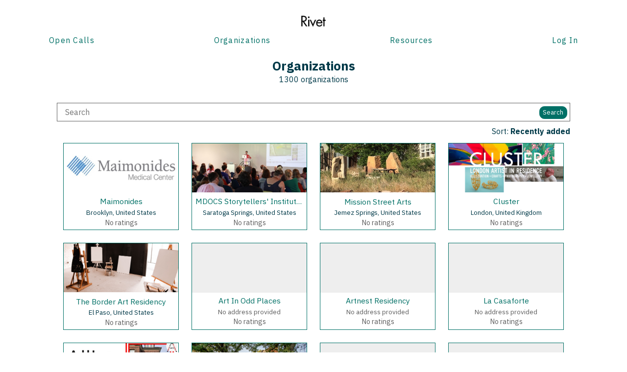

--- FILE ---
content_type: text/html; charset=utf-8
request_url: https://rivet.es/orgs/18
body_size: 3989
content:

<!doctype html>
<html lang="en">
<head>
  <!-- Global site tag (gtag.js) - Google Analytics -->
  <script async src="https://www.googletagmanager.com/gtag/js?id=UA-119461013-1"></script>
  <script>
    window.dataLayer = window.dataLayer || [];
    function gtag(){dataLayer.push(arguments);}
    gtag('js', new Date());

    gtag('config', 'UA-119461013-1');
  </script>


  <meta charset="utf-8">
  <meta http-equiv="X-UA-Compatible" content="IE=edge,chrome=1">
  <meta name="viewport" content="width=device-width,initial-scale=1">
  <title>Rivet</title>
  <meta property="og:type" content="website">
  <meta property="og:description" content="Rivet is a unified search platform designed to help you find and activate opportunities to advance your creative practice.">
  <meta property="og:title" content="Rivet">
  <meta property="og:url" content="https://rivet.es/orgs/18">
  
  <meta name="twitter:card" content="summary">
  <meta name="twitter:title" content="Rivet">
  <meta name="twitter:description" content="Rivet is a unified search platform designed to help you find and activate opportunities to advance your creative practice.">
  <link rel="stylesheet" href="/assets/build/main_css.b617d8e17f81b20fb6df.css">
</head>

<body>
    
    <header class="main-header">
        <div>
            <h1><a href="/"><img class="logo" src="/assets/img/logo.png"></a></h1>
        </div>

        <nav class="flex constrained flex-align-bottom">
            <a href="/calls/">Open Calls</a>
            <a href="/orgs/">Organizations</a>
            <a href="/resources/workshops">Resources</a>
            
                <a href="/login">Log In</a>
            
        </nav>
    </header>
    <main>
        
<div class="constrained">
    <header class="results-header">
        <h1>Organizations</h1>
        <h3>1300 organizations</h3>
    </header>
    <div class='relative'>
        <form method='GET' action='/orgs/'>
        <input type='text' placeholder='Search' name='query'>
        <button class='button nested-button inverted'>Search</button>
    </div>
    <div class="has-menu align-right">
        Sort: <span class="selected">Recently added</span>
        <ul class="menu">
            
                <a href="/orgs/18?sort=alpha_za">Alphabetical: Z-A</a>
            
                <a href="/orgs/18?sort=recent">Recently added</a>
            
                <a href="/orgs/18?sort=rating_asc">Rating: Low-High</a>
            
                <a href="/orgs/18?sort=alpha_az">Alphabetical: A-Z</a>
            
                <a href="/orgs/18?sort=rating_desc">Rating: High-Low</a>
            
        </ul>
    </div>
    
        <ul class="grid grid-4 constrained">
            
                
                    
    <li class="">
        <b>
            <figure>
                <a href="/orgs/maimonides">
                    
                        <img src="https://res-app.s3.amazonaws.com/uploads/image/display_f5b0d09cad11b1aabf0cace7198ec842.jpg">
                    
                </a>
                
                    <div class="grid-item-bookmark js-login-prompt"><span class="icon-bookmark-add"></span></div>
                
            </figure>
            <div class="grid-item-info">
                <h2><a href="/orgs/maimonides">Maimonides</a></h2>
                
                    <h3>Brooklyn, United States</h3>
                
                
                    <div class="muted">
                        No ratings
                    </div>
                
            </div>
        </b>
    </li>

                
            
                
                    
    <li class="">
        <b>
            <figure>
                <a href="/orgs/mdocs-storytellers-institute-skidmore-college">
                    
                        <img src="https://res-app.s3.amazonaws.com/uploads/image/display_8897d6027189480bbfa0786d250a59cc.jpg">
                    
                </a>
                
                    <div class="grid-item-bookmark js-login-prompt"><span class="icon-bookmark-add"></span></div>
                
            </figure>
            <div class="grid-item-info">
                <h2><a href="/orgs/mdocs-storytellers-institute-skidmore-college">MDOCS Storytellers&#39; Institute, Skidmore College</a></h2>
                
                    <h3>Saratoga Springs, United States</h3>
                
                
                    <div class="muted">
                        No ratings
                    </div>
                
            </div>
        </b>
    </li>

                
            
                
                    
    <li class="">
        <b>
            <figure>
                <a href="/orgs/mission-street-arts">
                    
                        <img src="https://res-app.s3.amazonaws.com/uploads/image/display_c74d59a924195f19451ffb4e27beeaa8.png">
                    
                </a>
                
                    <div class="grid-item-bookmark js-login-prompt"><span class="icon-bookmark-add"></span></div>
                
            </figure>
            <div class="grid-item-info">
                <h2><a href="/orgs/mission-street-arts">Mission Street Arts</a></h2>
                
                    <h3>Jemez Springs, United States</h3>
                
                
                    <div class="muted">
                        No ratings
                    </div>
                
            </div>
        </b>
    </li>

                
            
                
                    
    <li class="">
        <b>
            <figure>
                <a href="/orgs/cluster">
                    
                        <img src="https://res-app.s3.amazonaws.com/uploads/image/display_cdb6e9008df251ea715ae7bd84118c81.jpg">
                    
                </a>
                
                    <div class="grid-item-bookmark js-login-prompt"><span class="icon-bookmark-add"></span></div>
                
            </figure>
            <div class="grid-item-info">
                <h2><a href="/orgs/cluster">Cluster</a></h2>
                
                    <h3>London, United Kingdom</h3>
                
                
                    <div class="muted">
                        No ratings
                    </div>
                
            </div>
        </b>
    </li>

                
            
                
                    
    <li class="">
        <b>
            <figure>
                <a href="/orgs/border-art-residency">
                    
                        <img src="https://res-app.s3.amazonaws.com/uploads/image/display_0a316f9624dfd0c789c8577a5e2065d9.jpg">
                    
                </a>
                
                    <div class="grid-item-bookmark js-login-prompt"><span class="icon-bookmark-add"></span></div>
                
            </figure>
            <div class="grid-item-info">
                <h2><a href="/orgs/border-art-residency">The Border Art Residency</a></h2>
                
                    <h3>El Paso, United States</h3>
                
                
                    <div class="muted">
                        No ratings
                    </div>
                
            </div>
        </b>
    </li>

                
            
                
                    
    <li class="">
        <b>
            <figure>
                <a href="/orgs/art-in-odd-places">
                    
                        <figure class="cover-image-empty"></figure>
                    
                </a>
                
                    <div class="grid-item-bookmark js-login-prompt"><span class="icon-bookmark-add"></span></div>
                
            </figure>
            <div class="grid-item-info">
                <h2><a href="/orgs/art-in-odd-places">Art In Odd Places</a></h2>
                
                    <h3 class="muted">No address provided</h3>
                
                
                    <div class="muted">
                        No ratings
                    </div>
                
            </div>
        </b>
    </li>

                
            
                
                    
    <li class="">
        <b>
            <figure>
                <a href="/orgs/artnest-residency">
                    
                        <figure class="cover-image-empty"></figure>
                    
                </a>
                
                    <div class="grid-item-bookmark js-login-prompt"><span class="icon-bookmark-add"></span></div>
                
            </figure>
            <div class="grid-item-info">
                <h2><a href="/orgs/artnest-residency">Artnest Residency</a></h2>
                
                    <h3 class="muted">No address provided</h3>
                
                
                    <div class="muted">
                        No ratings
                    </div>
                
            </div>
        </b>
    </li>

                
            
                
                    
    <li class="">
        <b>
            <figure>
                <a href="/orgs/la-casaforte">
                    
                        <figure class="cover-image-empty"></figure>
                    
                </a>
                
                    <div class="grid-item-bookmark js-login-prompt"><span class="icon-bookmark-add"></span></div>
                
            </figure>
            <div class="grid-item-info">
                <h2><a href="/orgs/la-casaforte">La Casaforte </a></h2>
                
                    <h3 class="muted">No address provided</h3>
                
                
                    <div class="muted">
                        No ratings
                    </div>
                
            </div>
        </b>
    </li>

                
            
                
                    
    <li class="">
        <b>
            <figure>
                <a href="/orgs/ankhlave-arts-alliance-inc">
                    
                        <img src="https://res-app.s3.amazonaws.com/uploads/image/display_d5ee9a1135b349f6b7e7c18033147ad4.jpg">
                    
                </a>
                
                    <div class="grid-item-bookmark js-login-prompt"><span class="icon-bookmark-add"></span></div>
                
            </figure>
            <div class="grid-item-info">
                <h2><a href="/orgs/ankhlave-arts-alliance-inc">AnkhLave Arts Alliance, Inc.</a></h2>
                
                    <h3>Colonels Row, United States</h3>
                
                
                    <div class="muted">
                        No ratings
                    </div>
                
            </div>
        </b>
    </li>

                
            
                
                    
    <li class="">
        <b>
            <figure>
                <a href="/orgs/anderson-center">
                    
                        <img src="https://res-app.s3.amazonaws.com/uploads/image/display_4a3db1d590079fc02886927cdc7474d8.jpg">
                    
                </a>
                
                    <div class="grid-item-bookmark js-login-prompt"><span class="icon-bookmark-add"></span></div>
                
            </figure>
            <div class="grid-item-info">
                <h2><a href="/orgs/anderson-center">Anderson Center</a></h2>
                
                    <h3>Red Wing, United States</h3>
                
                
                    <div class="muted">
                        No ratings
                    </div>
                
            </div>
        </b>
    </li>

                
            
                
                    
    <li class="">
        <b>
            <figure>
                <a href="/orgs/grizedale-forest-signal-film-and-media">
                    
                        <figure class="cover-image-empty"></figure>
                    
                </a>
                
                    <div class="grid-item-bookmark js-login-prompt"><span class="icon-bookmark-add"></span></div>
                
            </figure>
            <div class="grid-item-info">
                <h2><a href="/orgs/grizedale-forest-signal-film-and-media">Grizedale Forest &amp; Signal Film and Media</a></h2>
                
                    <h3 class="muted">No address provided</h3>
                
                
                    <div class="muted">
                        No ratings
                    </div>
                
            </div>
        </b>
    </li>

                
            
                
                    
    <li class="">
        <b>
            <figure>
                <a href="/orgs/art-center-caravel">
                    
                        <figure class="cover-image-empty"></figure>
                    
                </a>
                
                    <div class="grid-item-bookmark js-login-prompt"><span class="icon-bookmark-add"></span></div>
                
            </figure>
            <div class="grid-item-info">
                <h2><a href="/orgs/art-center-caravel">Art Center Caravel</a></h2>
                
                    <h3 class="muted">No address provided</h3>
                
                
                    <div class="muted">
                        No ratings
                    </div>
                
            </div>
        </b>
    </li>

                
            
                
                    
    <li class="">
        <b>
            <figure>
                <a href="/orgs/the-incurable-caravan">
                    
                        <img src="https://res-app.s3.amazonaws.com/uploads/image/display_ec8aaad985786fbb44668081f2488cb2.png">
                    
                </a>
                
                    <div class="grid-item-bookmark js-login-prompt"><span class="icon-bookmark-add"></span></div>
                
            </figure>
            <div class="grid-item-info">
                <h2><a href="/orgs/the-incurable-caravan">The Incurable Caravan</a></h2>
                
                    <h3>Charlottesville, United States</h3>
                
                
                    <div class="muted">
                        No ratings
                    </div>
                
            </div>
        </b>
    </li>

                
            
                
                    
    <li class="">
        <b>
            <figure>
                <a href="/orgs/greater-impact-house">
                    
                        <img src="https://res-app.s3.amazonaws.com/uploads/image/display_3312ff9b0279e62c9dfb7a40d48861d3.jpg">
                    
                </a>
                
                    <div class="grid-item-bookmark js-login-prompt"><span class="icon-bookmark-add"></span></div>
                
            </figure>
            <div class="grid-item-info">
                <h2><a href="/orgs/greater-impact-house">Greater Impact House // Greater Records, LLC</a></h2>
                
                    <h3>Detroit, United States</h3>
                
                
                    <div class="muted">
                        No ratings
                    </div>
                
            </div>
        </b>
    </li>

                
            
                
                    
    <li class="">
        <b>
            <figure>
                <a href="/orgs/vast-art-magazine">
                    
                        <figure class="cover-image-empty"></figure>
                    
                </a>
                
                    <div class="grid-item-bookmark js-login-prompt"><span class="icon-bookmark-add"></span></div>
                
            </figure>
            <div class="grid-item-info">
                <h2><a href="/orgs/vast-art-magazine">VAST Art Magazine</a></h2>
                
                    <h3 class="muted">No address provided</h3>
                
                
                    <div class="muted">
                        No ratings
                    </div>
                
            </div>
        </b>
    </li>

                
            
                
                    
    <li class="">
        <b>
            <figure>
                <a href="/orgs/glen-foerd-on-the-delaware">
                    
                        <img src="https://res-app.s3.amazonaws.com/uploads/image/display_dc3ca3a833863baab95538584e88eb6c.jpg">
                    
                </a>
                
                    <div class="grid-item-bookmark js-login-prompt"><span class="icon-bookmark-add"></span></div>
                
            </figure>
            <div class="grid-item-info">
                <h2><a href="/orgs/glen-foerd-on-the-delaware">Glen Foerd on the Delaware</a></h2>
                
                    <h3>PHILADELPHIA, United States</h3>
                
                
                    <div class="muted">
                        No ratings
                    </div>
                
            </div>
        </b>
    </li>

                
            
                
                    
    <li class="">
        <b>
            <figure>
                <a href="/orgs/philadelphia-housing-and-development-corp">
                    
                        <figure class="cover-image-empty"></figure>
                    
                </a>
                
                    <div class="grid-item-bookmark js-login-prompt"><span class="icon-bookmark-add"></span></div>
                
            </figure>
            <div class="grid-item-info">
                <h2><a href="/orgs/philadelphia-housing-and-development-corp">Philadelphia Housing and Development Corp</a></h2>
                
                    <h3 class="muted">No address provided</h3>
                
                
                    <div class="muted">
                        No ratings
                    </div>
                
            </div>
        </b>
    </li>

                
            
                
                    
    <li class="">
        <b>
            <figure>
                <a href="/orgs/olympia">
                    
                        <figure class="cover-image-empty"></figure>
                    
                </a>
                
                    <div class="grid-item-bookmark js-login-prompt"><span class="icon-bookmark-add"></span></div>
                
            </figure>
            <div class="grid-item-info">
                <h2><a href="/orgs/olympia">Olympia</a></h2>
                
                    <h3 class="muted">No address provided</h3>
                
                
                    <div class="muted">
                        No ratings
                    </div>
                
            </div>
        </b>
    </li>

                
            
                
                    
    <li class="">
        <b>
            <figure>
                <a href="/orgs/center-stage">
                    
                        <img src="https://res-app.s3.amazonaws.com/uploads/image/display_ad3816d3e126078c6341506743cd195f.jpg">
                    
                </a>
                
                    <div class="grid-item-bookmark js-login-prompt"><span class="icon-bookmark-add"></span></div>
                
            </figure>
            <div class="grid-item-info">
                <h2><a href="/orgs/center-stage">Center Stage</a></h2>
                
                    <h3>Moscow, Russian Federation</h3>
                
                
                    <div class="muted">
                        No ratings
                    </div>
                
            </div>
        </b>
    </li>

                
            
                
                    
    <li class="">
        <b>
            <figure>
                <a href="/orgs/northern-school-of-contemporary-dance">
                    
                        <img src="https://res-app.s3.amazonaws.com/uploads/image/display_6432027f7fae2b95900ee24ffc288c51.jpg">
                    
                </a>
                
                    <div class="grid-item-bookmark js-login-prompt"><span class="icon-bookmark-add"></span></div>
                
            </figure>
            <div class="grid-item-info">
                <h2><a href="/orgs/northern-school-of-contemporary-dance">Northern School of Contemporary Dance</a></h2>
                
                    <h3>Leeds, United Kingdom</h3>
                
                
                    <div class="muted">
                        No ratings
                    </div>
                
            </div>
        </b>
    </li>

                
            
        </ul>
        <div class="pagination">
    
        <a class="prev_page" rel="prev" href="/orgs/17">
            <span class="icon-left-arrow"></span>
        </a>
    
    
        
            <a href="/orgs/">1</a>
        
    
        
            <a href="/orgs/2">2</a>
        
    
        
            <a href="/orgs/3">3</a>
        
    
        
            <a href="/orgs/4">4</a>
        
    
        
            <a href="/orgs/5">5</a>
        
    
        
            <a href="/orgs/6">6</a>
        
    
        
            <a href="/orgs/7">7</a>
        
    
        
            <a href="/orgs/8">8</a>
        
    
        
            <a href="/orgs/9">9</a>
        
    
        
            <a href="/orgs/10">10</a>
        
    
        
            <a href="/orgs/11">11</a>
        
    
        
            <a href="/orgs/12">12</a>
        
    
        
            <a href="/orgs/13">13</a>
        
    
        
            <a href="/orgs/14">14</a>
        
    
        
            <a href="/orgs/15">15</a>
        
    
        
            <a href="/orgs/16">16</a>
        
    
        
            <a href="/orgs/17">17</a>
        
    
        
            <em class="current">18</em>
        
    
        
            <a href="/orgs/19">19</a>
        
    
        
            <a href="/orgs/20">20</a>
        
    
        
            <a href="/orgs/21">21</a>
        
    
        
            <a href="/orgs/22">22</a>
        
    
        
            <a href="/orgs/23">23</a>
        
    
        
            <a href="/orgs/24">24</a>
        
    
        
            <a href="/orgs/25">25</a>
        
    
        
            <a href="/orgs/26">26</a>
        
    
        
            <a href="/orgs/27">27</a>
        
    
        
            <a href="/orgs/28">28</a>
        
    
        
            <a href="/orgs/29">29</a>
        
    
        
            <a href="/orgs/30">30</a>
        
    
        
            <a href="/orgs/31">31</a>
        
    
        
            <a href="/orgs/32">32</a>
        
    
        
            <a href="/orgs/33">33</a>
        
    
        
            <a href="/orgs/34">34</a>
        
    
        
            <a href="/orgs/35">35</a>
        
    
        
            <a href="/orgs/36">36</a>
        
    
        
            <a href="/orgs/37">37</a>
        
    
        
            <a href="/orgs/38">38</a>
        
    
        
            <a href="/orgs/39">39</a>
        
    
        
            <a href="/orgs/40">40</a>
        
    
        
            <a href="/orgs/41">41</a>
        
    
        
            <a href="/orgs/42">42</a>
        
    
        
            <a href="/orgs/43">43</a>
        
    
        
            <a href="/orgs/44">44</a>
        
    
        
            <a href="/orgs/45">45</a>
        
    
        
            <a href="/orgs/46">46</a>
        
    
        
            <a href="/orgs/47">47</a>
        
    
        
            <a href="/orgs/48">48</a>
        
    
        
            <a href="/orgs/49">49</a>
        
    
        
            <a href="/orgs/50">50</a>
        
    
        
            <a href="/orgs/51">51</a>
        
    
        
            <a href="/orgs/52">52</a>
        
    
        
            <a href="/orgs/53">53</a>
        
    
        
            <a href="/orgs/54">54</a>
        
    
        
            <a href="/orgs/55">55</a>
        
    
        
            <a href="/orgs/56">56</a>
        
    
        
            <a href="/orgs/57">57</a>
        
    
        
            <a href="/orgs/58">58</a>
        
    
        
            <a href="/orgs/59">59</a>
        
    
        
            <a href="/orgs/60">60</a>
        
    
        
            <a href="/orgs/61">61</a>
        
    
        
            <a href="/orgs/62">62</a>
        
    
        
            <a href="/orgs/63">63</a>
        
    
        
            <a href="/orgs/64">64</a>
        
    
        
            <a href="/orgs/65">65</a>
        
    
    
        <a class="next_page" rel="next" href="/orgs/19">
            <span class="icon-right-arrow"></span>
        </a>
  </div>
  
    
</div>

    </main>
    <footer class="main-footer">
        <nav class="constrained">
            <a href="/about">About</a>
            <a href="/terms-of-use">Terms</a>
            <a href="/privacy">Privacy</a>
            <a href="/user-agreement">User Agreement</a>
            <div class="main-social">
                <a href="https://www.facebook.com/hellorivets/" target="_blank"><span class="icon-facebook"></span></a>
                <a href="https://www.instagram.com/hellorivets/" target="_blank"><span class="icon-instagram"></span></a>
                <a href="https://www.twitter.com/hellorivets/" target="_blank"><span class="icon-twitter"></span></a>
                <a href="https://www.patreon.com/_rivet" target="_blank"><span class="icon-patreon"></span></a>
            </div>
        </nav>
        <div class="constrained copyright">
            Copyright &copy; 2016-2018 Rivet. Rivet, Rivet logo, and related marks are registered trademarks of Rivet.
        </div>
    </footer>
    <div id="modal"></div>
    <div id="login-prompt"></div>
    <script src="/assets/build/main_js.b617d8e17f81b20fb6df.js"></script>
    
    
</body>
</html>